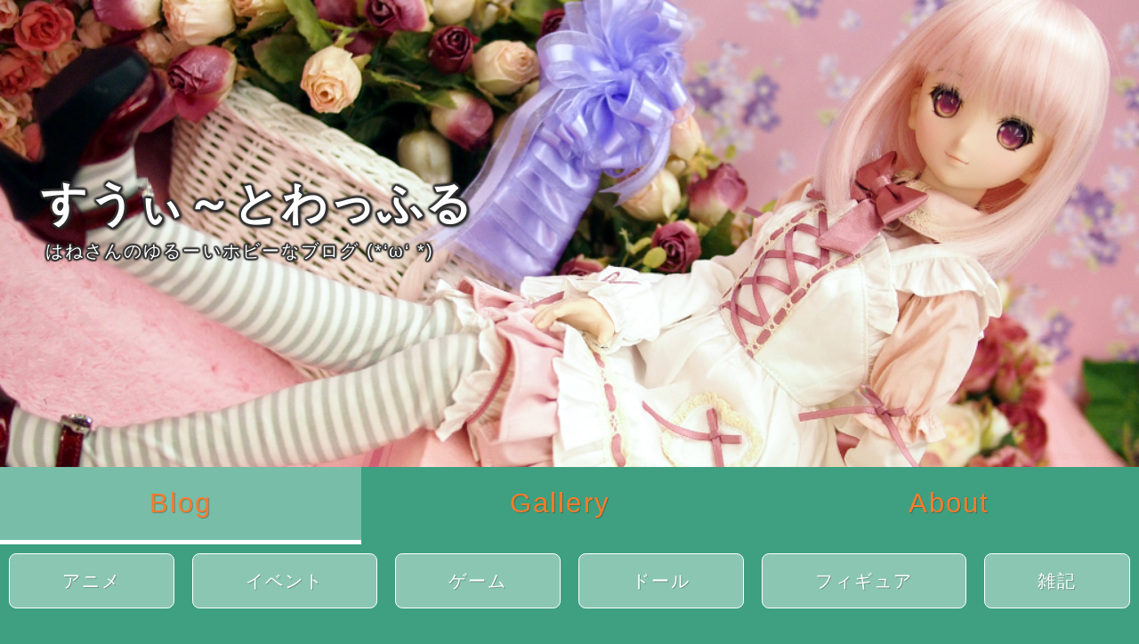

--- FILE ---
content_type: text/html; charset=UTF-8
request_url: https://hane.swx.jp/archives/date/2017/08
body_size: 26309
content:
<!DOCTYPE html>
<html>
<head>
	<meta charset="utf-8">
	<meta http-equiv="Content-Type" content="application/xhtml+xml; charset=UTF-8" />
	<meta http-equiv="Content-Style-Type" content="text/css" />
	<meta http-equiv="Content-Script-Type" content="text/javascript" />

	<title>すうぃ～とわっふる   &raquo; 2017 &raquo; 8月</title>

	<link type="text/css" href="https://hane.swx.jp/wpswx/wp-content/themes/swx2017/style.css?tm=1769660382" rel="stylesheet" />

	<link type="application/rss+xml" href="https://hane.swx.jp/feed" title="すうぃ～とわっふる - RSS 2.0" rel="alternate" />

	<meta name='robots' content='max-image-preview:large' />
<link rel='dns-prefetch' href='//s.w.org' />
		<script type="text/javascript">
			window._wpemojiSettings = {"baseUrl":"https:\/\/s.w.org\/images\/core\/emoji\/13.0.1\/72x72\/","ext":".png","svgUrl":"https:\/\/s.w.org\/images\/core\/emoji\/13.0.1\/svg\/","svgExt":".svg","source":{"concatemoji":"https:\/\/hane.swx.jp\/wpswx\/wp-includes\/js\/wp-emoji-release.min.js?ver=5.7.14"}};
			!function(e,a,t){var n,r,o,i=a.createElement("canvas"),p=i.getContext&&i.getContext("2d");function s(e,t){var a=String.fromCharCode;p.clearRect(0,0,i.width,i.height),p.fillText(a.apply(this,e),0,0);e=i.toDataURL();return p.clearRect(0,0,i.width,i.height),p.fillText(a.apply(this,t),0,0),e===i.toDataURL()}function c(e){var t=a.createElement("script");t.src=e,t.defer=t.type="text/javascript",a.getElementsByTagName("head")[0].appendChild(t)}for(o=Array("flag","emoji"),t.supports={everything:!0,everythingExceptFlag:!0},r=0;r<o.length;r++)t.supports[o[r]]=function(e){if(!p||!p.fillText)return!1;switch(p.textBaseline="top",p.font="600 32px Arial",e){case"flag":return s([127987,65039,8205,9895,65039],[127987,65039,8203,9895,65039])?!1:!s([55356,56826,55356,56819],[55356,56826,8203,55356,56819])&&!s([55356,57332,56128,56423,56128,56418,56128,56421,56128,56430,56128,56423,56128,56447],[55356,57332,8203,56128,56423,8203,56128,56418,8203,56128,56421,8203,56128,56430,8203,56128,56423,8203,56128,56447]);case"emoji":return!s([55357,56424,8205,55356,57212],[55357,56424,8203,55356,57212])}return!1}(o[r]),t.supports.everything=t.supports.everything&&t.supports[o[r]],"flag"!==o[r]&&(t.supports.everythingExceptFlag=t.supports.everythingExceptFlag&&t.supports[o[r]]);t.supports.everythingExceptFlag=t.supports.everythingExceptFlag&&!t.supports.flag,t.DOMReady=!1,t.readyCallback=function(){t.DOMReady=!0},t.supports.everything||(n=function(){t.readyCallback()},a.addEventListener?(a.addEventListener("DOMContentLoaded",n,!1),e.addEventListener("load",n,!1)):(e.attachEvent("onload",n),a.attachEvent("onreadystatechange",function(){"complete"===a.readyState&&t.readyCallback()})),(n=t.source||{}).concatemoji?c(n.concatemoji):n.wpemoji&&n.twemoji&&(c(n.twemoji),c(n.wpemoji)))}(window,document,window._wpemojiSettings);
		</script>
		<style type="text/css">
img.wp-smiley,
img.emoji {
	display: inline !important;
	border: none !important;
	box-shadow: none !important;
	height: 1em !important;
	width: 1em !important;
	margin: 0 .07em !important;
	vertical-align: -0.1em !important;
	background: none !important;
	padding: 0 !important;
}
</style>
	<link rel='stylesheet' id='wp-block-library-css'  href='https://hane.swx.jp/wpswx/wp-includes/css/dist/block-library/style.min.css?ver=5.7.14' type='text/css' media='all' />
<link rel='stylesheet' id='wp-postratings-css'  href='https://hane.swx.jp/wpswx/wp-content/plugins/wp-postratings/css/postratings-css.css?ver=1.89' type='text/css' media='all' />
<link rel='stylesheet' id='addtoany-css'  href='https://hane.swx.jp/wpswx/wp-content/plugins/add-to-any/addtoany.min.css?ver=1.15' type='text/css' media='all' />
<script type='text/javascript' src='https://hane.swx.jp/wpswx/wp-includes/js/jquery/jquery.min.js?ver=3.5.1' id='jquery-core-js'></script>
<script type='text/javascript' src='https://hane.swx.jp/wpswx/wp-includes/js/jquery/jquery-migrate.min.js?ver=3.3.2' id='jquery-migrate-js'></script>
<script type='text/javascript' src='https://hane.swx.jp/wpswx/wp-content/plugins/add-to-any/addtoany.min.js?ver=1.1' id='addtoany-js'></script>
<link rel="https://api.w.org/" href="https://hane.swx.jp/wp-json/" /><meta name="generator" content="WordPress 5.7.14" />

<script data-cfasync="false">
window.a2a_config=window.a2a_config||{};a2a_config.callbacks=[];a2a_config.overlays=[];a2a_config.templates={};a2a_localize = {
	Share: "共有",
	Save: "ブックマーク",
	Subscribe: "購読",
	Email: "メール",
	Bookmark: "ブックマーク",
	ShowAll: "すべて表示する",
	ShowLess: "小さく表示する",
	FindServices: "サービスを探す",
	FindAnyServiceToAddTo: "追加するサービスを今すぐ探す",
	PoweredBy: "Powered by",
	ShareViaEmail: "メールでシェアする",
	SubscribeViaEmail: "メールで購読する",
	BookmarkInYourBrowser: "ブラウザにブックマーク",
	BookmarkInstructions: "このページをブックマークするには、 Ctrl+D または \u2318+D を押下。",
	AddToYourFavorites: "お気に入りに追加",
	SendFromWebOrProgram: "任意のメールアドレスまたはメールプログラムから送信",
	EmailProgram: "メールプログラム",
	More: "詳細&#8230;",
	ThanksForSharing: "共有ありがとうございます !",
	ThanksForFollowing: "フォローありがとうございます !"
};

(function(d,s,a,b){a=d.createElement(s);b=d.getElementsByTagName(s)[0];a.async=1;a.src="https://static.addtoany.com/menu/page.js";b.parentNode.insertBefore(a,b);})(document,"script");
</script>

<link rel="stylesheet" href="https://hane.swx.jp/wpswx/wp-content/plugins/wassup/css/wassup-widget.css?ver=1.9.4.5" type="text/css" />
<script type="text/javascript">
//<![CDATA[
function wassup_get_screenres(){
	var screen_res = screen.width + " x " + screen.height;
	if(screen_res==" x ") screen_res=window.screen.width+" x "+window.screen.height;
	if(screen_res==" x ") screen_res=screen.availWidth+" x "+screen.availHeight;
	if (screen_res!=" x "){document.cookie = "wassup_screen_res870441f1499111c57dbb3b92d368326a=" + encodeURIComponent(screen_res)+ "; path=/; domain=" + document.domain;}
}
wassup_get_screenres();
//]]>
</script>
</head>
<body data-rsssl=1>

<!-- google -->
<script>
  (function(i,s,o,g,r,a,m){i['GoogleAnalyticsObject']=r;i[r]=i[r]||function(){
  (i[r].q=i[r].q||[]).push(arguments)},i[r].l=1*new Date();a=s.createElement(o),
  m=s.getElementsByTagName(o)[0];a.async=1;a.src=g;m.parentNode.insertBefore(a,m)
  })(window,document,'script','https://www.google-analytics.com/analytics.js','ga');

  ga('create', 'UA-25931272-1', 'auto');
  ga('send', 'pageview');

</script>


<div id="container">

	<!-- header -->
	<header id="header">
		<div>
			<h1><a href="https://hane.swx.jp" class="blog_title">すうぃ～とわっふる</a></h1>
			<p class="description">はねさんのゆるーいホビーなブログ (*‘ω‘ *)</p>
		</div>
		<img src="https://hane.swx.jp/wpswx/wp-content/uploads/2014/09/headerimg010.jpg" />
	</header>


	<!-- navi -->
	<nav>
		<!-- page -->
		<ul>
			<li><a href="https://hane.swx.jp" class="selected" title="日々の記録">Blog</a></li>
			<li><a href="https://hane.swx.jp/gallery" title="写真の一覧">Gallery</a></li>
			<li><a href="https://hane.swx.jp/about" title="このサイトについて">About</a></li>
		</ul>
		<!-- category -->
<ul class="category">
			<li><a href="https://hane.swx.jp/archives/category/anime" class="" title="アニメに関する話題です">アニメ</a></li>
			<li><a href="https://hane.swx.jp/archives/category/event-2" class="" title="イベントに関する話題です">イベント</a></li>
			<li><a href="https://hane.swx.jp/archives/category/game" class="" title="ゲームに関する話題です">ゲーム</a></li>
			<li><a href="https://hane.swx.jp/archives/category/doll" class="" title="ドールに関する話題です">ドール</a></li>
			<li><a href="https://hane.swx.jp/archives/category/figure" class="" title="フィギュアに関する話題です">フィギュア</a></li>
			<li><a href="https://hane.swx.jp/archives/category/memo" class="" title="特に限定した話題ではなく、思ったことやメモなど">雑記</a></li>
</ul>
<!-- /.category -->
		<!-- category -->
	</nav>


	<!-- archive -->


	<!-- アーカイブタイトル -->
	<div id="archives_title">
		<article>
			<h3>2017年8月&nbsp;(1件)</h3>
		</article>
	</div><!-- /#archives_title -->



	<!-- archives -->
	<div id="archives">

	

		<article class="post">

			<header>
				<h2><a href="https://hane.swx.jp/archives/2199" title="これを待っていた～">これを待っていた～</a></h2>
				<time>2017年08月31日 23:56</time>
				<p class="comment"><a href="https://hane.swx.jp/archives/2199#respond" title="「これを待っていた～」のコメントへ">Comments(0)</a></p>
			</header>
			<a class="thumbnail" href="https://hane.swx.jp/archives/2199" title="これを待っていた～"><img src="https://hane.swx.jp/wpswx/wp-content/uploads/2017/09/2017.09.02_mingol_01-350x263.jpg"></a>

			<!-- 本文 -->
			<p class="text">8末〆切のお仕事を無事納めちょっと落ち着いた はねさんです。(*‘ω‘ *)ちか [...]</p>

			<!-- カテゴリ・タグ -->
			<div class="classification">
				<ul class="post-categories">
	<li><a href="https://hane.swx.jp/archives/category/game" rel="category tag">ゲーム</a></li></ul>			</div>

		</article>


	
	</div><!-- /#archives -->

	<div id="contents">

		
		<!-- Goods -->
		<section id="" class="related">
			<h3>Goods</h3>
			<ul id="amz_list"></ul>
			<script>var amzSelectTag='ゲーム,PS4,みんゴル,森川由綺';</script>
			<script type="text/javascript" src="/make_amz.js?date=20180527"></script>
		</section>

		
		
	</div><!-- /#contents -->




	<!-- footer -->
	<footer>

		<input id="footer_checkbox" type="checkbox" class="footer_checkbox">
		<label for="footer_checkbox" class="footer_label"></label>

		<div id="footer">


			<section class="profile">
				<h3>プロフィール</h3>
				<a href="https://hane.swx.jp/wpswx/wp-content/themes/swx2017/img/icon_profile.jpg" target="_blank"><img src="https://hane.swx.jp/wpswx/wp-content/themes/swx2017/img/icon_profile.jpg" /></a>
				<p class="name">はね</p>
				<p>ドールの世界へ足を突っ込んでしまってさぁ大変。
お気に入りの由綺ちゃんの写真を撮ったりしています。</p>
				<div class="icon">
					<!-- ソーシャルリンクアイコン -->
					<a href="https://hane.swx.jp/about#about_message_form" title="send message" target="_blank"><img src="https://hane.swx.jp/wpswx/wp-content/themes/swx2017/img/icon_mail.png"></a>
					<a href="https://hane.swx.jp/feed" title="rss" target="_blank"><img src="https://hane.swx.jp/wpswx/wp-content/themes/swx2017/img/icon_rss.png"></a>
					<a href="https://twitter.com/sw_hane" title="twitter" target="_blank"><img src="https://hane.swx.jp/wpswx/wp-content/themes/swx2017/img/icon_twitter.png"></a>
				</div>
			</section>

			<section class="information">
				<h3>サイト案内</h3>
				<dl>
					<dt><a href="https://hane.swx.jp" title="日々の記録">Blog</a></dt>
					<dd>ブログのトップページ(本サイトのホーム)を開きます。</dd>
				</dl>
				<dl>
					<dt><a href="https://hane.swx.jp/gallery" title="写真の一覧">Gallery</a></dt>
					<dd>ブログに掲載している写真の一覧を表示します。</dd>
				</dl>
				<dl>
					<dt><a href="https://hane.swx.jp/about" title="サイトについて">About</a></dt>
					<dd>本サイトについて表示します。メッセージフォームはこちらに設置してあります。</dd>
				</dl>
			</section>

			<section class="archives">
				<h3>アーカイブ</h3>
				<ul>
						<li><a href='https://hane.swx.jp/archives/date/2018/10'>2018年10月</a>&nbsp;(1)</li>
	<li><a href='https://hane.swx.jp/archives/date/2018/08'>2018年8月</a>&nbsp;(1)</li>
	<li><a href='https://hane.swx.jp/archives/date/2018/07'>2018年7月</a>&nbsp;(1)</li>
	<li><a href='https://hane.swx.jp/archives/date/2018/06'>2018年6月</a>&nbsp;(1)</li>
	<li><a href='https://hane.swx.jp/archives/date/2018/05'>2018年5月</a>&nbsp;(1)</li>
	<li><a href='https://hane.swx.jp/archives/date/2018/04'>2018年4月</a>&nbsp;(1)</li>
	<li><a href='https://hane.swx.jp/archives/date/2018/03'>2018年3月</a>&nbsp;(1)</li>
	<li><a href='https://hane.swx.jp/archives/date/2018/02'>2018年2月</a>&nbsp;(1)</li>
	<li><a href='https://hane.swx.jp/archives/date/2018/01'>2018年1月</a>&nbsp;(2)</li>
	<li><a href='https://hane.swx.jp/archives/date/2017/12'>2017年12月</a>&nbsp;(2)</li>
	<li><a href='https://hane.swx.jp/archives/date/2017/10'>2017年10月</a>&nbsp;(1)</li>
	<li><a href='https://hane.swx.jp/archives/date/2017/09'>2017年9月</a>&nbsp;(1)</li>
	<li><a href='https://hane.swx.jp/archives/date/2017/08' aria-current="page">2017年8月</a>&nbsp;(1)</li>
	<li><a href='https://hane.swx.jp/archives/date/2017/07'>2017年7月</a>&nbsp;(1)</li>
	<li><a href='https://hane.swx.jp/archives/date/2017/06'>2017年6月</a>&nbsp;(2)</li>
	<li><a href='https://hane.swx.jp/archives/date/2017/05'>2017年5月</a>&nbsp;(1)</li>
	<li><a href='https://hane.swx.jp/archives/date/2017/04'>2017年4月</a>&nbsp;(1)</li>
	<li><a href='https://hane.swx.jp/archives/date/2017/03'>2017年3月</a>&nbsp;(1)</li>
	<li><a href='https://hane.swx.jp/archives/date/2017/02'>2017年2月</a>&nbsp;(1)</li>
	<li><a href='https://hane.swx.jp/archives/date/2017/01'>2017年1月</a>&nbsp;(2)</li>
	<li><a href='https://hane.swx.jp/archives/date/2016/11'>2016年11月</a>&nbsp;(1)</li>
	<li><a href='https://hane.swx.jp/archives/date/2016/09'>2016年9月</a>&nbsp;(1)</li>
	<li><a href='https://hane.swx.jp/archives/date/2016/07'>2016年7月</a>&nbsp;(1)</li>
	<li><a href='https://hane.swx.jp/archives/date/2016/06'>2016年6月</a>&nbsp;(1)</li>
	<li><a href='https://hane.swx.jp/archives/date/2016/05'>2016年5月</a>&nbsp;(2)</li>
	<li><a href='https://hane.swx.jp/archives/date/2016/04'>2016年4月</a>&nbsp;(1)</li>
	<li><a href='https://hane.swx.jp/archives/date/2016/03'>2016年3月</a>&nbsp;(1)</li>
	<li><a href='https://hane.swx.jp/archives/date/2016/02'>2016年2月</a>&nbsp;(2)</li>
	<li><a href='https://hane.swx.jp/archives/date/2016/01'>2016年1月</a>&nbsp;(1)</li>
	<li><a href='https://hane.swx.jp/archives/date/2015/12'>2015年12月</a>&nbsp;(3)</li>
	<li><a href='https://hane.swx.jp/archives/date/2015/11'>2015年11月</a>&nbsp;(2)</li>
	<li><a href='https://hane.swx.jp/archives/date/2015/10'>2015年10月</a>&nbsp;(4)</li>
	<li><a href='https://hane.swx.jp/archives/date/2015/09'>2015年9月</a>&nbsp;(4)</li>
	<li><a href='https://hane.swx.jp/archives/date/2015/08'>2015年8月</a>&nbsp;(3)</li>
	<li><a href='https://hane.swx.jp/archives/date/2015/07'>2015年7月</a>&nbsp;(4)</li>
	<li><a href='https://hane.swx.jp/archives/date/2015/06'>2015年6月</a>&nbsp;(3)</li>
	<li><a href='https://hane.swx.jp/archives/date/2015/05'>2015年5月</a>&nbsp;(4)</li>
	<li><a href='https://hane.swx.jp/archives/date/2015/04'>2015年4月</a>&nbsp;(5)</li>
	<li><a href='https://hane.swx.jp/archives/date/2015/03'>2015年3月</a>&nbsp;(3)</li>
	<li><a href='https://hane.swx.jp/archives/date/2015/02'>2015年2月</a>&nbsp;(4)</li>
	<li><a href='https://hane.swx.jp/archives/date/2015/01'>2015年1月</a>&nbsp;(4)</li>
	<li><a href='https://hane.swx.jp/archives/date/2014/12'>2014年12月</a>&nbsp;(5)</li>
	<li><a href='https://hane.swx.jp/archives/date/2014/11'>2014年11月</a>&nbsp;(5)</li>
	<li><a href='https://hane.swx.jp/archives/date/2014/10'>2014年10月</a>&nbsp;(4)</li>
	<li><a href='https://hane.swx.jp/archives/date/2014/09'>2014年9月</a>&nbsp;(6)</li>
	<li><a href='https://hane.swx.jp/archives/date/2014/08'>2014年8月</a>&nbsp;(4)</li>
	<li><a href='https://hane.swx.jp/archives/date/2014/07'>2014年7月</a>&nbsp;(6)</li>
	<li><a href='https://hane.swx.jp/archives/date/2014/06'>2014年6月</a>&nbsp;(3)</li>
	<li><a href='https://hane.swx.jp/archives/date/2014/05'>2014年5月</a>&nbsp;(4)</li>
	<li><a href='https://hane.swx.jp/archives/date/2014/04'>2014年4月</a>&nbsp;(6)</li>
	<li><a href='https://hane.swx.jp/archives/date/2014/03'>2014年3月</a>&nbsp;(3)</li>
	<li><a href='https://hane.swx.jp/archives/date/2014/02'>2014年2月</a>&nbsp;(6)</li>
	<li><a href='https://hane.swx.jp/archives/date/2014/01'>2014年1月</a>&nbsp;(8)</li>
	<li><a href='https://hane.swx.jp/archives/date/2013/12'>2013年12月</a>&nbsp;(3)</li>
	<li><a href='https://hane.swx.jp/archives/date/2013/11'>2013年11月</a>&nbsp;(3)</li>
	<li><a href='https://hane.swx.jp/archives/date/2013/10'>2013年10月</a>&nbsp;(3)</li>
	<li><a href='https://hane.swx.jp/archives/date/2013/09'>2013年9月</a>&nbsp;(4)</li>
	<li><a href='https://hane.swx.jp/archives/date/2013/08'>2013年8月</a>&nbsp;(5)</li>
	<li><a href='https://hane.swx.jp/archives/date/2013/07'>2013年7月</a>&nbsp;(2)</li>
	<li><a href='https://hane.swx.jp/archives/date/2013/06'>2013年6月</a>&nbsp;(3)</li>
	<li><a href='https://hane.swx.jp/archives/date/2013/05'>2013年5月</a>&nbsp;(4)</li>
	<li><a href='https://hane.swx.jp/archives/date/2013/04'>2013年4月</a>&nbsp;(5)</li>
	<li><a href='https://hane.swx.jp/archives/date/2013/03'>2013年3月</a>&nbsp;(5)</li>
	<li><a href='https://hane.swx.jp/archives/date/2013/02'>2013年2月</a>&nbsp;(5)</li>
	<li><a href='https://hane.swx.jp/archives/date/2013/01'>2013年1月</a>&nbsp;(6)</li>
	<li><a href='https://hane.swx.jp/archives/date/2012/12'>2012年12月</a>&nbsp;(4)</li>
	<li><a href='https://hane.swx.jp/archives/date/2012/11'>2012年11月</a>&nbsp;(5)</li>
	<li><a href='https://hane.swx.jp/archives/date/2012/10'>2012年10月</a>&nbsp;(6)</li>
	<li><a href='https://hane.swx.jp/archives/date/2012/09'>2012年9月</a>&nbsp;(6)</li>
	<li><a href='https://hane.swx.jp/archives/date/2012/08'>2012年8月</a>&nbsp;(5)</li>
	<li><a href='https://hane.swx.jp/archives/date/2012/07'>2012年7月</a>&nbsp;(5)</li>
	<li><a href='https://hane.swx.jp/archives/date/2012/06'>2012年6月</a>&nbsp;(4)</li>
	<li><a href='https://hane.swx.jp/archives/date/2012/05'>2012年5月</a>&nbsp;(5)</li>
	<li><a href='https://hane.swx.jp/archives/date/2012/04'>2012年4月</a>&nbsp;(4)</li>
	<li><a href='https://hane.swx.jp/archives/date/2012/03'>2012年3月</a>&nbsp;(5)</li>
	<li><a href='https://hane.swx.jp/archives/date/2012/02'>2012年2月</a>&nbsp;(5)</li>
	<li><a href='https://hane.swx.jp/archives/date/2012/01'>2012年1月</a>&nbsp;(7)</li>
	<li><a href='https://hane.swx.jp/archives/date/2011/12'>2011年12月</a>&nbsp;(5)</li>
	<li><a href='https://hane.swx.jp/archives/date/2011/11'>2011年11月</a>&nbsp;(4)</li>
	<li><a href='https://hane.swx.jp/archives/date/2011/10'>2011年10月</a>&nbsp;(8)</li>
	<li><a href='https://hane.swx.jp/archives/date/2011/09'>2011年9月</a>&nbsp;(2)</li>
				</ul>
			</section>

			<section>
<h3>Tag cloud</h3>
		<div class="tagcloud">
			<a href="https://hane.swx.jp/archives/tag/%e3%83%9c%e3%83%bc%e3%82%af%e3%82%b9%e3%83%8b%e3%83%a5%e3%83%bc%e3%82%b9" class="tag-cloud-link tag-link-51 tag-link-position-1" style="font-size: 95.555555555556%;" aria-label="ボークスニュース (10個の項目)">ボークスニュース</a>
<a href="https://hane.swx.jp/archives/tag/ddh-06" class="tag-cloud-link tag-link-40 tag-link-position-2" style="font-size: 116.11111111111%;" aria-label="DDH-06 (25個の項目)">DDH-06</a>
<a href="https://hane.swx.jp/archives/tag/%e6%98%a0%e7%94%bb" class="tag-cloud-link tag-link-82 tag-link-position-3" style="font-size: 97.777777777778%;" aria-label="映画 (11個の項目)">映画</a>
<a href="https://hane.swx.jp/archives/tag/%e9%87%8e%e5%a4%96%e6%92%ae%e5%bd%b1" class="tag-cloud-link tag-link-94 tag-link-position-4" style="font-size: 93.333333333333%;" aria-label="野外撮影 (9個の項目)">野外撮影</a>
<a href="https://hane.swx.jp/archives/tag/%e3%81%ad%e3%82%93%e3%81%a9%e3%82%8d%e3%81%84%e3%81%a9" class="tag-cloud-link tag-link-15 tag-link-position-5" style="font-size: 95.555555555556%;" aria-label="ねんどろいど (10個の項目)">ねんどろいど</a>
<a href="https://hane.swx.jp/archives/tag/dd" class="tag-cloud-link tag-link-8 tag-link-position-6" style="font-size: 148.33333333333%;" aria-label="DD (96個の項目)">DD</a>
<a href="https://hane.swx.jp/archives/tag/%e3%83%a1%e3%83%b3%e3%83%86%e3%83%8a%e3%83%b3%e3%82%b9" class="tag-cloud-link tag-link-46 tag-link-position-7" style="font-size: 90.555555555556%;" aria-label="メンテナンス (8個の項目)">メンテナンス</a>
<a href="https://hane.swx.jp/archives/tag/%e3%83%a9%e3%83%b3%e3%82%ab%e3%83%bb%e3%83%aa%e3%83%bc" class="tag-cloud-link tag-link-112 tag-link-position-8" style="font-size: 101.66666666667%;" aria-label="ランカ・リー (13個の項目)">ランカ・リー</a>
<a href="https://hane.swx.jp/archives/tag/%e3%83%89%e3%83%bc%e3%83%ab%e3%82%b7%e3%83%a7%e3%82%a6" class="tag-cloud-link tag-link-44 tag-link-position-9" style="font-size: 101.66666666667%;" aria-label="ドールショウ (13個の項目)">ドールショウ</a>
<a href="https://hane.swx.jp/archives/tag/%e3%82%a2%e3%83%95%e3%82%bf%e3%83%bc%e3%82%a4%e3%83%99%e3%83%b3%e3%83%88" class="tag-cloud-link tag-link-53 tag-link-position-10" style="font-size: 93.333333333333%;" aria-label="アフターイベント (9個の項目)">アフターイベント</a>
<a href="https://hane.swx.jp/archives/tag/%e3%82%ab%e3%82%b9%e3%82%bf%e3%83%9e%e3%82%a4%e3%82%ba" class="tag-cloud-link tag-link-95 tag-link-position-11" style="font-size: 85%;" aria-label="カスタマイズ (6個の項目)">カスタマイズ</a>
<a href="https://hane.swx.jp/archives/tag/dds" class="tag-cloud-link tag-link-90 tag-link-position-12" style="font-size: 117.22222222222%;" aria-label="DDS (26個の項目)">DDS</a>
<a href="https://hane.swx.jp/archives/tag/%e6%a3%ae%e5%b7%9d%e7%94%b1%e7%b6%ba" class="tag-cloud-link tag-link-7 tag-link-position-13" style="font-size: 153.33333333333%;" aria-label="森川由綺 (118個の項目)">森川由綺</a>
<a href="https://hane.swx.jp/archives/tag/%e3%81%99%e3%81%9a%e3%81%ad%e3%81%a1%e3%82%83%e3%82%93" class="tag-cloud-link tag-link-129 tag-link-position-14" style="font-size: 133.33333333333%;" aria-label="すずねちゃん (52個の項目)">すずねちゃん</a>
<a href="https://hane.swx.jp/archives/tag/%e3%81%af%e3%81%ad%e3%81%a1%e3%82%83%e3%82%93" class="tag-cloud-link tag-link-105 tag-link-position-15" style="font-size: 128.88888888889%;" aria-label="はねちゃん (43個の項目)">はねちゃん</a>
<a href="https://hane.swx.jp/archives/tag/%e3%83%89%e3%83%bc%e3%83%ab%e3%82%ba%ef%bd%a5%e3%83%91%e3%83%bc%e3%83%86%e3%82%a3%e3%83%bc" class="tag-cloud-link tag-link-37 tag-link-position-16" style="font-size: 111.11111111111%;" aria-label="ドールズ･パーティー (20個の項目)">ドールズ･パーティー</a>
<a href="https://hane.swx.jp/archives/tag/%e5%86%99%e7%9c%9f" class="tag-cloud-link tag-link-9 tag-link-position-17" style="font-size: 160%;" aria-label="写真 (156個の項目)">写真</a>
<a href="https://hane.swx.jp/archives/tag/%e6%92%ae%e5%bd%b1%e3%82%b9%e3%83%9a%e3%83%bc%e3%82%b9" class="tag-cloud-link tag-link-29 tag-link-position-18" style="font-size: 93.333333333333%;" aria-label="撮影スペース (9個の項目)">撮影スペース</a>
<a href="https://hane.swx.jp/archives/tag/%e9%ad%94%e6%b3%95%e5%b0%91%e5%a5%b3%e3%81%be%e3%81%a9%e3%81%8b%e2%98%86%e3%83%9e%e3%82%ae%e3%82%ab" class="tag-cloud-link tag-link-81 tag-link-position-19" style="font-size: 93.333333333333%;" aria-label="魔法少女まどか☆マギカ (9個の項目)">魔法少女まどか☆マギカ</a>
<a href="https://hane.swx.jp/archives/tag/mdd" class="tag-cloud-link tag-link-125 tag-link-position-20" style="font-size: 120.55555555556%;" aria-label="MDD (30個の項目)">MDD</a>		</div>
		<ul>
			<li><a href="https://hane.swx.jp/tags" title="">すべてのタグを表示する</a></li>
		</ul>
</section>
<section><h3>Dollfie Dream</h3>			<div class="textwidget">					<ul class="image_banner">
						<li><a title="ドルフィードリーム" target="_blank" href="http://www.dollfiedream.tokyo/" rel="noopener"><img src="/images/banner_ddtokyo.jpg"></a></li>
						<li><a title="ドリーミィ☆DDブログ" target="_blank" href="http://ameblo.jp/blog-dd/" rel="noopener"><img src="/images/banner_blog_dd.jpg"></a></li>
						<li><a title="ドルパポータルサイト" target="_blank" href="http://www.volks.co.jp/jp/dolpa_portal/index.html/" rel="noopener"><img src="/images/banner_dolpa_portal.jpg"></a></li>
					</ul>
</div>
		</section><section><h3>Seartch</h3><form role="search" method="get" id="searchform" class="searchform" action="https://hane.swx.jp/">
				<div>
					<label class="screen-reader-text" for="s">検索:</label>
					<input type="text" value="" name="s" id="s" />
					<input type="submit" id="searchsubmit" value="検索" />
				</div>
			</form></section>


		</div>

		<p class="copyright">&copy; 2011-2026 Sweet Waffle</p>
	</footer>



</div><!-- /#container -->


<!-- <p class="small"> WassUp 1.9.4.5 timestamp: 2026-01-29 04:19:42AM UTC (01:19PM)<br />
If above timestamp is not current time, this page is cached.</p> -->
<script type='text/javascript' id='wp-postratings-js-extra'>
/* <![CDATA[ */
var ratingsL10n = {"plugin_url":"https:\/\/hane.swx.jp\/wpswx\/wp-content\/plugins\/wp-postratings","ajax_url":"https:\/\/hane.swx.jp\/wpswx\/wp-admin\/admin-ajax.php","text_wait":"1\u9805\u76ee\u306b\u3064\u304d\uff11\u5ea6\u3060\u3051\u6295\u7968\u3067\u304d\u307e\u3059\u3002","image":"heart32px","image_ext":"gif","max":"1","show_loading":"1","show_fading":"1","custom":"1"};
var ratings_1_mouseover_image=new Image();ratings_1_mouseover_image.src="https://hane.swx.jp/wpswx/wp-content/plugins/wp-postratings/images/heart32px/rating_1_over.gif";;
/* ]]> */
</script>
<script type='text/javascript' src='https://hane.swx.jp/wpswx/wp-content/plugins/wp-postratings/js/postratings-js.js?ver=1.89' id='wp-postratings-js'></script>
<script type='text/javascript' src='https://hane.swx.jp/wpswx/wp-includes/js/wp-embed.min.js?ver=5.7.14' id='wp-embed-js'></script>

</body>
</html>


--- FILE ---
content_type: text/css
request_url: https://hane.swx.jp/wpswx/wp-content/themes/swx2017/style.css?tm=1769660382
body_size: 19937
content:
@charset "utf-8";
/*
Theme Name: swx2017
Theme URI: http://
Description: テーマ「swx2017」はシンプルかつミニマムにまとめた swx.jp 用のテンプレートです。ヽ(*‘ω‘ *)ゝ
Version: 1.0
Author: zawa
Author URI: http://swx.jp/
*/
/* ------------------------------------------ */
/* swx.jp : style.css                         */
/*                            2017.01.09 zawa */
/* ------------------------------------------ */
/*
	別途ファイル
	・色定義(col_XXXX.css)
	・小サイズ用(small.css)

	※幅480px以下でスマホ用表示に切り替える

*/
/* ------------------------------------------ */
/*
	2017.06.09
	フォントサイズ調整
	・表示幅 480～1920px でサイズ可変
	・各サイズはルート要素(html)に合わせ行うように rem で統一させる
*/
/* ------------------------------------------ */
/* 縮小用 */
@import url(./small.css?tm=20190114);

/* プラグイン用 */
@import url(./plugin.css?tm=20190114);

/* 色変更用 */
@import url(./color_green.css?tm=20190114);
/*
@import url(./color_blue.css?tm=20190114);
@import url(./color_sky.css?tm=20190114);
@import url(./color_green.css?tm=20190114);
@import url(./color_yellow.css?tm=20190114);
@import url(./color_orange.css?tm=20190114);
@import url(./color_pink.css?tm=20190114);
@import url(./color_purple.css?tm=20190114);
*/


/* ------------------------------------------ */
/* reset */
* {
	margin: 0;
	padding: 0;
	border: 0;
	background-color: transparent;
	border-color: inherit;
	border-style: none;
	border-image: none;
	border-width: 0;
}


/* ------------------------------------------ */
/* base */
html {
	/* ブラウザデフォルトサイズ(16px) */
	font-size: 100%;
	/* スマホの自動サイズ調整を固定化 */
	-moz-text-size-adjust: 100%;
	-webkit-text-size-adjust: 100%;
	-ms-text-size-adjust: 100%;
	text-rendering: optimizeLegibility;
}
/* 表示幅 480～1920px に合わせフォントサイズを 16～24px に調整 */
@media (min-width: 480px) {
	:root {
		font-size: calc(1rem + ((1vw - 4.8px) * 0.5556)); /* Where: * 0.5556 = 100 * font_Size_Difference / viewport_Width_Difference */
	}
}
/* 表示幅 1920px 以上はデフォルトの 1.5倍(24px)固定 */
@media (min-width: 1920px) {
	:root {
		font-size: 24px;
	}
}

body {
	font-family: 
		-apple-system, "Noto Sans Japanese", 
		"游ゴシック Medium", "游ゴシック体", "Yu Gothic Medium", 
		"ヒラギノ角ゴ ProN", "Hiragino Kaku Gothic ProN", 
		"メイリオ", Meiryo, 
		"MS P Gothic", sans-serif;
	/*font-size: 1rem;	/* 16px */
	font-style: normal;
	font-weight: normal;
	text-align: left;
	line-height: 1.4rem;
	letter-spacing: 0.1rem;
	position: relative;
	background-color: rgba(180, 180, 180, 1.0);
	background-image: url(./img/bk01.png);
	background-repeat: no-repeat;
	background-position: right 0 bottom 0;
}

h1 { font-size: 32px; font-size: 2.0rem;   line-height: 110%; font-weight: bold; }
h2 { font-size: 28px; font-size: 1.75rem;  line-height: 110%; font-weight: bold; }
h3 { font-size: 23px; font-size: 1.4rem;   line-height: 110%; font-weight: bold; }
h4 { font-size: 20px; font-size: 1.25rem;  line-height: 110%; font-weight: bold; }
h5 { font-size: 18px; font-size: 1.125rem; line-height: 110%; font-weight: bold; }
h6 { font-size: 16px; font-size: 1rem;     line-height: 110%; font-weight: bold; }

a {
	text-decoration: none;
	padding: 0.5rem;
}

a, input[type="submit"], button {
	cursor: pointer;
}

a.nolink {
	cursor: default;
}
a.nolink:hover {
	background-color: rgba(1, 1, 1, 0.0) !important;
	color: inherit !important;
}

input, textarea, button, .def_btn {
	padding: 0.25rem;
	border-width: 1px;
	border-style: solid;
	border-radius: 0.4rem;
	box-shadow: 1px 1px 0px 0px rgba(0, 0, 0, 0.3) inset;
	background-color: rgba(255, 255, 255, 1.0);
	font-size: 1rem;
}
input[type="submit"], button, .def_btn {
	padding: 0.5rem 2.5rem;
	box-shadow: 1px 1px 1px 0px rgba(0, 0, 0, 0.5);
	font-size: 1rem;
}
input[type="submit"]:active, button:active, .def_btn:active {
	transform: translate(1px, 1px);
	box-shadow: 1px 1px 1px 0px rgba(0, 0, 0, 0.0);
}

img {
	vertical-align: bottom; /* 画像下の隙間をなくす */
}


/* ------------------------------------------ */
/* common */

/* スクロール */
.scroll {
	overflow: auto;
}

/* 配置 */
.float_r {
	float: right;
}
.float_l {
	float: left;
}
.float_clear {
	clear: both;
}
.block_center {
	margin-left: auto;
	margin-right: auto;
	display: block;
}
.table_cell {
	display: table-cell;
}
.valign_top {
	vertical-align: top;
}
.valign_middle {
	vertical-align: middle;
}
.valign_bottom {
	vertical-align: bottom;
}

/* テキスト */
.text_left {
	text-align: left;
}
.text_center {
	text-align: center;
}
.text_right {
	text-align: right;
}

/* インラインブロック */
.inline_block {
	display: inline-block;
}

/* ブロック非表示 */
.none {
	display: none;
}

/* ul横並び */
ul.way_2, ul.way_3 {
	margin: 0 auto;
}
ul.way_2 li, ul.way_3 li {
	margin: 0.5rem;
	padding: 0;
	list-style: none;
	display: inline-block;
	vertical-align: top;
}
ul.way_2 li {
	width: 45%;
}
ul.way_3 li {
	width: 25%;
}
ul.way_2 li.img, ul.way_3 li.img {
	text-align: center;
}
ul.way_2 li.img a, ul.way_3 li.img a {
	padding: 0;
}
ul.way_2 li.img img, ul.way_3 li.img img {
	max-width: 100%;
	max-height: 100%;
}
ul.way_2 li.text a, ul.way_3 li.text a {
	padding: 0.5rem;
}

/* ul横並び flex版 */
ul.flex {
	display: flex;
	flex-direction: row;
	flex-wrap: wrap;
	justify-content: center;
}
ul.flex li {
	list-style: none;
	flex-grow: 1;
	width: 45%;
}
ul.flex li.way_3 {
	width: 25%;
}

ul.flex li.order_1 {
	order: 1;
}
ul.flex li.order_2 {
	order: 2;
}
ul.flex li.order_3 {
	order: 3;
}
ul.flex li.img {
	order: 1;	/* 縮小でtextと入れ替わる */
}
ul.flex li.text {
	order: 2;
}

ul.flex li.img {
	text-align: center;
}
ul.flex li.img img {
	max-width: 100%;
	max-height: 100%;
	height: auto;
}
ul.flex li.img p {
	margin: 0.25rem 0 1.0rem 0;
}
ul.flex li.img a {
	padding: 0;
}

/* dl dt dd */
dl {
	padding: 0.5rem;
}
dt {
	font-size: 1.15rem;
}
dd {
	margin: 0.75rem;
	font-size: 1.0rem;
}


/* 角丸 */
.radius_03rem {
	border-radius: 0.3rem;	/* input系と同じ */
}
.radius_06rem {
	border-radius: 0.6rem;
}

/* ボーダ */
.border_none {
	border: none;
}
.border_solid_1px {
	border-style: solid;
	border-width: 1px;
}
.border_dot_1px {
	border-style: dotted;
	border-width: 1px;
}


/* ------------------------------------------ */
/* balloon */

/* left */
.balloon_left {
	position: relative;
	background: #ffffff;
	border-width: 1px;
	border-style: solid;
	border-radius: 0.3rem;
}
.balloon_left:after, .balloon_left:before {
	right: 100%;
	top: 50%;
	border: solid transparent;
	content: " ";
	height: 0;
	width: 0;
	position: absolute;
	pointer-events: none;
}

.balloon_left:after {
	border-right-color: #ffffff;
	border-width: 4px;
	margin-top: -4px;
}
.balloon_left:before {
	border-right-color: inherit;
	border-width: 5px;
	margin-top: -5px;
}

/* right */
.balloon_right {
	position: relative;
	background: #ffffff;
	border-width: 1px;
	border-style: solid;
	border-radius: 0.3rem;
}
.balloon_right:after, .balloon_right:before {
	left: 100%;
	top: 50%;
	border: solid transparent;
	content: " ";
	height: 0;
	width: 0;
	position: absolute;
	pointer-events: none;
}

.balloon_right:after {
	border-left-color: #ffffff;
	border-width: 4px;
	margin-top: -4px;
}
.balloon_right:before {
	border-left-color: inherit;
	border-width: 5px;
	margin-top: -5px;
}


/* ------------------------------------------ */
/* 全体構成 */
#container {
	margin: 0;
	padding: 0;
	width: auto;
	max-width: 100%;
	min-width: 320px;
	border-style: none;
}


/* ------------------------------------------ */
/* header */
#header {
	margin: 0px;
	position: relative;
	display: block;
}
#header h1 {
	bottom: 51%;
	left: 3%;
	font-size: 2.5rem;
	color: #ffffff;
	position: absolute;
	z-index: 24;
}
#header h1 a {
	color: #ffffff;
	padding: 8px;
	text-shadow: -1px -1px 3px rgba(50, 50, 50, 1.00),
				 -1px -1px 3px rgba(50, 50, 50, 1.00),
				  0px -1px 3px rgba(50, 50, 50, 1.00),
				  0px -1px 3px rgba(50, 50, 50, 1.00),
				  1px -1px 3px rgba(50, 50, 50, 1.00),
				  1px -1px 3px rgba(50, 50, 50, 1.00),
				 -1px  0px 3px rgba(50, 50, 50, 1.00),
				 -1px  0px 3px rgba(50, 50, 50, 1.00),
				  1px  0px 3px rgba(50, 50, 50, 1.00),
				  1px  0px 3px rgba(50, 50, 50, 1.00),
				 -1px  1px 3px rgba(50, 50, 50, 1.00),
				 -1px  1px 3px rgba(50, 50, 50, 1.00),
				  0px  1px 3px rgba(50, 50, 50, 1.00),
				  0px  1px 3px rgba(50, 50, 50, 1.00),
				  1px  1px 3px rgba(50, 50, 50, 1.00),
				  1px  1px 3px rgba(50, 50, 50, 1.00),
				  3px  3px 4px rgba(50, 50, 50, 1.00) !important;
}
#header .description {
	top: 51%;
	left: 4%;
	font-size: 1.0rem;
	z-index: 20;
	position: absolute;
	color: #ffffff;
	text-shadow: -1px -1px 2px rgba(50, 50, 50, 1.00),
				 -1px -1px 2px rgba(50, 50, 50, 1.00),
				  0px -1px 2px rgba(50, 50, 50, 1.00),
				  0px -1px 2px rgba(50, 50, 50, 1.00),
				  1px -1px 2px rgba(50, 50, 50, 1.00),
				  1px -1px 2px rgba(50, 50, 50, 1.00),
				 -1px  0px 2px rgba(50, 50, 50, 1.00),
				 -1px  0px 2px rgba(50, 50, 50, 1.00),
				  1px  0px 2px rgba(50, 50, 50, 1.00),
				  1px  0px 2px rgba(50, 50, 50, 1.00),
				 -1px  1px 2px rgba(50, 50, 50, 1.00),
				 -1px  1px 2px rgba(50, 50, 50, 1.00),
				  0px  1px 2px rgba(50, 50, 50, 1.00),
				  0px  1px 2px rgba(50, 50, 50, 1.00),
				  1px  1px 2px rgba(50, 50, 50, 1.00),
				  1px  1px 2px rgba(50, 50, 50, 1.00);
}
#header img {
	width: 100%;
	z-index: 5;
}


/* ------------------------------------------ */
/* navi */
nav {
	text-align: center;
	font-size: 1.5rem;
	/*background-color: rgba(0, 0, 0, 0.5);*/
}
nav ul {
	height: auto;
	list-style: none;
	width: 100%;
	/* table
	display: table;
	table-layout: fixed;
	border-bottom: 0px;
	border-style: solid;
	*/
	display: flex;
	flex-direction: row;
	flex-wrap: wrap;
	justify-content: center;
}
nav ul li {
	/* table
	display: table-cell;
	*/
	flex-grow: 1;
	/*min-width: 20%;*/
}
nav ul li a {
	display: block;
	line-height: 200%;
}
nav ul li a:visited {
	color: #ffffff;
}
nav ul li a.selected {
	/* table
	margin-top: 0.25rem;
	*/
	border-bottom: 0.25rem;
	border-style: solid;
	border-color: #ffffff;
	background-color: rgba(255, 255, 255, 0.3);
}
nav ul li span {
	display: none;
}
nav ul.category li a {
}

/* page */
nav ul.page {
	/*background-color: rgba(255, 255, 255, 0.3);*/
}
nav ul.page li a {
	color: #ffffff;
}

/* category */
nav ul.category {
	font-size: 1.0rem;
	border: none;
	/*background-color: rgba(255, 255, 255, 0.3);*/
}
nav ul.category li {
}
nav ul.category li a {
	margin: 0.5rem;
	border-radius: 0.4rem;
	border: 1px;
	border-style: solid;
	background-color: rgba(255, 255, 255, 0.4);
	color: #ffffff;
}
nav ul.category li a:hover,
nav ul.category li a.selected {
	background-color: rgba(255, 255, 255, 1.0);
}


/* ------------------------------------------ */
/* footer */

footer {
	background-color: rgba(0, 0, 0, 0.5);
	color: #ffffff;
	font-size: 1.0rem;
	position: relative;
}
#footer {
	display: flex;
	flex-direction: row;
	flex-wrap: wrap;
	justify-content: center;
}

#footer section {
	margin: 1.5rem;
	padding: 1.5rem;
	max-width: 16%;
	min-width: 14rem;
	/*flex: 1;*/
	flex-grow: 1;

	background-color: rgba(255, 255, 255, 0.25);
	box-shadow: 1px 1px 0px 0px rgba(0, 0, 0, 0.5);
}
#footer section h3 {
	margin: 0 0 0.5rem 0;
}
#footer section ul ,
#footer section ol {
	list-style-type: none;
}


/* profile */
#footer section.profile a {
	padding: 0;
}
#footer section.profile img {
	max-width: 100%;
}
#footer section.profile .name {
	font-weight: bold;
}
#footer section.profile .icon {
	display: flex;
	flex-direction: row;
	flex-wrap: no-wrap;
	justify-content: center;
}
#footer section.profile .icon a {
	margin: 0.75rem;
	padding: 0;
	display: block;
}

/* archives */
#footer section.archives ul {
	max-height: 20rem;
	overflow: auto;
}
#footer section.archives li {
}
#footer section.archives a {
	line-height: 1.75rem;
	padding: 0.5rem;
}

/* tagcloud */
#footer section.tagcloud a ,
#footer section div.tagcloud a {
	padding: 0.5rem;
	line-height: 1.75rem;
}

/* search */
#footer section.search input[type="text"] ,
#footer section .searchform input[type="text"] {
	width: 65%;
}
#footer section .searchform .screen-reader-text {
	display: none;
}
#footer section.search input[type="submit"] ,
#footer section .searchform input[type="submit"] {
	padding: 0.5rem 0;
	width: 20%;
}

/* copyright */
footer .copyright {
	text-align: center;
	margin-top: 0.5rem;
	width: 100%;
}

/* 表示切替checkbox */
footer .footer_checkbox,
footer .footer_checkbox[type="checkbox"] + .footer_label {
	display: none;
}

/* 画像バナー */
#footer ul.image_banner li {
	padding: 1.0rem 0;
}
#footer ul.image_banner li a {
	padding: 0;
}

/* ------------------------------------------ */
/* archives */

/* ※幅480以下で縦並びに */
#archives {
	display: flex;
	flex-direction: row;
	flex-wrap: wrap;
	justify-content: center;
}

#archives_title > article,
#archives_title > section {
	margin: 5%;
	padding: 5%;
	background: #ffffff;
	box-shadow: 2px 2px 0px 0px rgba(0, 0, 0, 0.25);
}

/* ※幅480以下で隙間をなくす */
#archives > article {
	margin: 1.5rem;
	padding: 0;
	background: #ffffff;
	box-shadow: 2px 2px 0px 0px rgba(0, 0, 0, 0.25);

	max-width: 380px; /* サムネの最大幅 */

	display: flex;
	flex-direction: column;
}

#archives > article header {
	margin: 0.5rem;
	display: flex;
	flex-direction: column;
	order: 1;
}
#archives > article header h2 {
	order: 1;
	margin: 0.25rem 0;
	font-size: 1.25rem;
}
#archives > article header time {
	font-size: 0.8rem;
	opacity: 0.6;
	order: 0;
}
#archives > article header .comment {
	font-size: 0.8rem;
	text-align: right;
	order: 2;
}
#archives > article a.thumbnail {
	margin-right: auto;
	margin-left: auto;
	text-align: center;
	width: 320px;
	height: 320px;
	overflow: hidden;
	display: block;
}
#archives > article a.thumbnail img {
	object-fit: cover;
	width: inherit;
	height: inherit;
	order: 0;
}
#archives > article .text {
	margin: 0.5rem;
	order: 2;
	overflow-wrap: break-word;
	word-break: break-all;
	font-size: 0.90rem;
	line-height: 1.2rem;
}
#archives > article .classification {
	margin: 0.5rem;
	font-size: 0.8rem;
	text-align: right;
	order: 3;
}

#archives > article .classification ul {
	margin: 0;
	list-style: none;
}
#archives > article .classification ul:before {
	opacity: 0.75;
}
#archives > article .classification ul.category:before {
	content: "Category";
}
#archives > article .classification ul li {
	margin: 0 0.3rem;
	display: inline-block;
	vertical-align: baseline;
}

#archives .postlink {
	display: block;
	margin: 2.5%;
	width: 100%;
}


/* ------------------------------------------ */
/* contents */

/* ※幅480以下で隙間をなくす */
#contents > article,
#contents > section {
	margin: 5%;
	padding: 5%;
	background: #ffffff;
	box-shadow: 2px 2px 0px 0px rgba(0, 0, 0, 0.25);
}

#open-commentform {
	margin: 2.0rem 0;
}


/* ------------------------------------------ */
/* post */

/* header */
.post header {
	margin-bottom: 1rem;
	display: flex;
	flex-direction: column;
}
.post header h2 {
	margin: 1.5rem 0;
	order: 1;
}
.post header time {
	font-size: 0.8rem;
	order: 0;
}
.post header .comment {
	font-size: 0.8rem;
	text-align: right;
	order: 2;
}

/* text */
.post .text {
	line-height: 1.8rem;
}
.post .text p {
	margin-bottom: 0.5rem;
}
.post .text a {
	padding: 0;
}

/* img */
.post .text img {
	margin: 2rem auto;
	display: block;
	height: auto;
	max-width: 100%;
	max-height: 100%;
	box-shadow: 1px 1px 0px 0px rgba(0, 0, 0, 0.25);
}

/* blockquote */
.post blockquote {
	margin: 1.0rem;
	padding: 1.0rem;
	border: 1px;
	border-style: dotted;
	border-color: rgba(0, 0, 0, 0.5);
}
.post blockquote footer {
	margin-top: 1.0rem;
	padding: 0.25rem;
	text-align: right;
}
.post blockquote footer a {
	color: #ffffff;
}

/* more-link */
.post .text .more-link:before {
	content: "\A";
	white-space: pre;
}


/* classification */
.post .classification {
	text-align: right;
}
.post .classification {
	font-size: 0.8rem;
}
.post .classification ul {
	margin: 1rem 0;
	list-style: none;
}
.post .classification ul:before {
	opacity: 0.75;
}
.post .classification ul.category:before ,
.post .classification ul.post-categories:before {
	content: "Category";
}
.post .classification ul.tag:before ,
.post .classification ul.post-tags:before {
	content: "Tag";
}
.post .classification ul li {
	margin: 0 0.3rem;
	display: inline-block;
	vertical-align: baseline;
}
.post .classification p.permalink:before {
	opacity: 0.75;
	content: "Permalink";
}
.post .classification p.permalink input {
	margin: 0 0.3rem;
	width: 14rem;
	text-align: right;
}

/* Tagcloud */
.post .tagcloud a {
	display: inline-block;
	padding: 0.5rem;
	margin: 0.5rem;
}


/* ------------------------------------------ */
/* postlink */

.postlink {
	margin: 2.0rem 0;
}
.postlink span {
	margin: 0.5rem;
}
.postlink span.previous {
	float: left;
}
.postlink span.next {
	float: right;
}
.postlink:after {
	content: '';
	display: block;
	clear: both;
}
.postlink span.num a {
	margin: 0 0.25rem;
	padding: 0.5rem;
}


/* ------------------------------------------ */
/* related */

.related ul {
	list-style: none;
	width: 100%;
	display: table;
	table-layout: fixed;
}
.related li {
	margin: 0;
	padding: 1.0rem;
	display: table-cell;
	vertical-align: top;
	text-align: center;
}
.related img {
	margin: 0.5rem auto;
	height: auto;
	max-width: 100%;
	display: block;
}
.related a {
	padding: 0;
}


/* ------------------------------------------ */
/* comment */

.comment h3 {
	margin: 0 0 0.5rem 0;
}
.comment img,
.comment div.comment-body {
	vertical-align: top;
	display: inline-block;
}
.comment img {
	max-width: 100%;
}
.comment em {
	font-style: italic;
}
.comment li {
	margin: 1.5rem;
	list-style: none;
}
.comment ul.children li {
	margin-right: 0;
}
.comment .comment-header {
	margin-bottom: 0.5rem;
}
.comment .comment-header p,
.comment .comment-header time {
	display: inline-block;
	vertical-align: baseline;
}
.comment .comment-header time {
	margin-left: 1.5rem;
	opacity: 0.6;
	font-size: 0.8rem;
}

.comment input[type="text"] {
	width: 40%;
	min-width: 15rem;
}
.comment textarea {
	width: 94%;
	height: 7rem;
}

/* respond */
.respond div,
.respond p {
	margin: 1.0rem 0;
}


/* ------------------------------------------ */
/* gallery */

.gallery {
	display: flex;
	flex-direction: row;
	flex-wrap: wrap;
	justify-content: center;
}
.gallery li {
	margin: 1.5rem;
	list-style: none;
	position: relative;
}
.gallery li time {
	position: absolute;
	bottom: 0;
	right: 0;
	width: 100%;
	text-align: right;
	font-size: 0.8rem;
	color: #ffffff;
	background-color: rgba(0, 0, 0, 0.5);
}
/*
.gallery li:hover time {
	display: none;
}
*/
.gallery a ,
.img_list a {
	padding: 0;
}




--- FILE ---
content_type: text/css
request_url: https://hane.swx.jp/wpswx/wp-content/themes/swx2017/small.css?tm=20190114
body_size: 3093
content:
/*
	スマホ用 css
*/

/* ------------------------------------------ */
/* 480px以下 */
@media only screen and (max-device-width: 480px) ,
screen and (max-width: 480px) {


/* ※スマホでの font-size:100%(16px)は若干小さいので 20～24pxくらいに */
html {
	font-size: 150% !important;
}


/* ------------------------------------------ */
/* common */

ul.way_2 li, ul.way_3 li {
	display: block !important;
}
ul.way_2 li {
	width: auto !important;
}
ul.way_3 li {
	width: auto !important;
}

ul.flex {
	flex-direction: column !important;
}
ul.flex li ,
ul.flex li.way_3 {
	width: auto !important;
}

ul.flex li.img {
	order: 2 !important;
}
ul.flex li.text {
	order: 1 !important;
}


/* ------------------------------------------ */
/* archives */
#archives {
	flex-direction: column !important;
	background-color: rgba(255, 255, 255, 1.0);
	padding: 1.0rem !important;
}

#archives_title > article,
#archives_title > section {
	margin: 0 !important;
	padding: 10% 5% !important;
}

#archives > article,
#archives > section {
	margin: 1.5rem auto !important;
	box-shadow: none !important;
}


/* ------------------------------------------ */
/* post */
.post .text {
	font-size: 1.25rem !important;
	line-height: 2.0rem !important;
}


/* ------------------------------------------ */
/* footer */
footer {
	min-height: 4rem;
}
footer .copyright {
	position: absolute;
	bottom: 0;
}
footer .footer_checkbox[type="checkbox"] + .footer_label {
	width: 4rem;
	height: 4rem;
	position: absolute;
	top: 0;
	right: 0;
	background-color: rgba(255, 255, 255, 0.25);
	background-repeat: no-repeat;
	background-size: 100% 200%;
	background-image: url("./img/menuicon.png");
	background-position: 0 0;
	cursor: pointer;
	display: block !important;
	z-index: 10;
}
footer .footer_checkbox[type="checkbox"]:checked + .footer_label {
	background-position: 0 100%;
}
footer .footer_checkbox[type="checkbox"] + .footer_label + #footer {
	display: none;
}
footer .footer_checkbox[type="checkbox"]:checked + .footer_label + #footer {
	display: flex;
	flex-direction: column;
}
#footer {
	padding-bottom: 1.5rem;
}
#footer section {
	margin: 1.5rem auto !important;
	max-width: 50% !important;
	width: 50% !important;
}
#footer section.profile .icon a {
	margin: 2.0rem !important;
}

/* ------------------------------------------ */
/* contents */
#contents > article,
#contents > section {
	margin: 0 !important;
	padding: 10% 5% !important;
}

/* ------------------------------------------ */
/* related */
.related ul {
	display: block !important;
}
.related li {
	margin: 0.5rem !important;
	padding: 0.5rem !important;
	display: block !important;
	vertical-align: bottom !important;
	text-align: left !important;
}
.related a {
	display: block !important;
}
.related img {
	max-width: 20% !important;
	margin: 0.25rem !important;
	display: inline-block !important;
}
.related span {
	max-width: 70% !important;
	margin: 0.25rem !important;
	display: inline-block !important;
}


}/* max-width: 480px end */



--- FILE ---
content_type: text/css
request_url: https://hane.swx.jp/wpswx/wp-content/themes/swx2017/plugin.css?tm=20190114
body_size: 1416
content:
/*
	プラグイン用 css
*/
/* ------------------------------------------ */
/* base */
.plugin_sns {
	margin-top: 1.5em;
	text-align: right;
}


/* ------------------------------------------ */
/* Contact Form 7 */

.wpcf7 input[type="text"] ,
.wpcf7 input[type="email"] {
	width: 40% !important;
	min-width: 8em !important;
}
.wpcf7 textarea {
	width: 94% !important;
	height: 7em !important;
}


/* ------------------------------------------ */
/* AddToAny Share Buttons */

.pluginAddToAnyShareButtons {
	display: inline-block;
	vertical-align: top;
}
.addtoany_shortcode {
}
.addtoany_shortcode .addtoany_list a {
	padding-top: 3px;
}


/* ------------------------------------------ */
/* WP-PostRatings */

.pluginWPPostRatings {
	display: inline-block;
	vertical-align: top;
	line-height: 32px;
	padding-top: 3px;
	position: relative;
}
.pluginWPPostRatings .post-ratings-loading ,
.pluginWPPostRatings .post-ratings-loading img {
	line-height: 32px;
	vertical-align: middle;
	margin-right: 0.25em;
}
.pluginWPPostRatings .post-ratings-loading {
	position: absolute;
	left: 0;
	right: 0;
}
.pluginWPPostRatings .balloon_left {
	height: 31px;
	padding: 0 0.75em;
	display: inline-block;
	margin-left: 5px;
}

/* archives カウント用 */
span.post-ratings-count {
}
span.post-ratings-count img {
	height: 1.5em;
	margin-right: 0.25em;
}
span.post-ratings-count span {
	font-size: 0.8em;
	padding: 0.4em;
}



--- FILE ---
content_type: text/css
request_url: https://hane.swx.jp/wpswx/wp-content/themes/swx2017/color_green.css?tm=20190114
body_size: 1006
content:
/* ------------------------------------------
	colors

	GREEN

	back	#3EA080
	border	#56b68a
	color	#004411

	shadow	#e10a00
	link	#fb7b2b
	visited	#d03000
	active	#5ca2d1

--------------------------------------------- */

body {
	background-color: #3EA080 !important;
	border-color: #56b68a !important;
	color: #004411 !important;
}

a {
	text-shadow: 1px 1px 0px rgba(30, 10, 0, 0.25);
}
a:link {
	color: #fb7b2b;
	text-decoration: none;
}
a:visited {
	color: #d03000;
	text-decoration: none;
}
footer a:visited {
	color: #fb7b2b;
}
a:active {
	color: #5ca2d1;
	text-decoration: none;
}
a:hover, footer a:hover,
input[type="submit"]:hover, button:hover, .def_btn:hover {
	color: #ffffff;
	background-color: #fb7b2b !important;
	text-decoration: none;
}
input[type="submit"], button, .def_btn {
	color: #fb7b2b;
	border-color: #fb7b2b;
}

/* navi */
nav ul.page li a ,
nav ul.category li a {
	color: #ffffff !important;
}
nav ul.category li a:hover,
nav ul.category li a.selected {
	background-color: #fb7b2b !important;
}



--- FILE ---
content_type: text/plain
request_url: https://www.google-analytics.com/j/collect?v=1&_v=j102&a=618743339&t=pageview&_s=1&dl=https%3A%2F%2Fhane.swx.jp%2Farchives%2Fdate%2F2017%2F08&ul=en-us%40posix&dt=%E3%81%99%E3%81%86%E3%81%83%EF%BD%9E%E3%81%A8%E3%82%8F%E3%81%A3%E3%81%B5%E3%82%8B%20%C2%BB%202017%20%C2%BB%208%E6%9C%88&sr=1280x720&vp=1280x720&_u=IEBAAEABAAAAACAAI~&jid=403033755&gjid=102002806&cid=1086517127.1769660385&tid=UA-25931272-1&_gid=1910663771.1769660385&_r=1&_slc=1&z=910394035
body_size: -449
content:
2,cG-8XCX3Z6HWW

--- FILE ---
content_type: application/javascript
request_url: https://hane.swx.jp/make_amz.js?date=20180527
body_size: 6475
content:
/* ------------------------------------ */
/* GOODS amazon list										*/
/* ------------------------------------ */
/*
	・amzSelectTag:カテゴリ,タグのカンマ区切り文字列
*/
/* ------------------------------------ */

// 設定
var amzListID	= 'amz_list';
var amzID		= 'swxjp-22';
var amzUrlPage	= 'https://amazon.co.jp/o/ASIN/';
var amzUrlImg	= 'https://images-na.ssl-images-amazon.com/images/P/';
var amzImgOpt	= '.01._AA150_.jpg';
var amzOutCnt	= 4;
var amzList		= new Array(
// 2013.04.04 update
/*
{
	'asin'	:'',
	'url'	:'',
	'img'	:'',
	'name'	:'',
	'tag'	:'',
	'pri'	:10,
	'psum'	:0,
	'blog'	:0
},
*/
// doll
{
	'asin'	:'',
	'url'	:'https://amzn.to/2J7BesC',
	'img'	:'https://images-na.ssl-images-amazon.com/images/I/81FfD2C-gVL._AA150_.jpg',
	'name'	:'背景布(小型)',
	'tag'	:'doll,撮影,撮影機材',
	'pri'	:10,
	'psum'	:0,
	'blog'	:0
},
{
	'asin'	:'B000TV2XU0',
	'url'	:'',
	'img'	:'',
	'name'	:'ウクレレハードケース UCT-300',
	'tag'	:'doll',
	'pri'	:10,
	'psum'	:0,
	'blog'	:130
},
{
	'asin'	:'4798605735',
	'url'	:'',
	'img'	:'',
	'name'	:'ドールソーイングBOOK',
	'tag'	:'doll',
	'pri'	:10,
	'psum'	:0,
	'blog'	:925
},
{
	'asin'	:'B00L8OI1CQ',
	'url'	:'',
	'img'	:'https://images-na.ssl-images-amazon.com/images/I/71VXTFGuQ9L._AA150_.jpg',
	'name'	:'グリフィンランド ミニトランク',
	'tag'	:'doll',
	'pri'	:10,
	'psum'	:0,
	'blog'	:0
},
// game
{
	'asin'	:'B075ZYQDRB',
	'url'	:'https://amzn.to/2vw2Xl2',
	'img'	:'',
	'name'	:'PS4ランキング',
	'tag'	:'game,PS4',
	'pri'	:10,
	'psum'	:0,
	'blog'	:0
},
{
	'asin'	:'B00TP2AD2E',
	'url'	:'https://amzn.to/2Jb1mTD',
	'img'	:'',
	'name'	:'ゲーム周辺機器',
	'tag'	:'game',
	'pri'	:10,
	'psum'	:0,
	'blog'	:0
},
// anime
{
	'asin'	:'B07967KQ2G',
	'url'	:'https://amzn.to/2vo8tWU',
	'img'	:'',
	'name'	:'アニメBDランキング',
	'tag'	:'anime',
	'pri'	:10,
	'psum'	:0,
	'blog'	:0
},
{
	'asin'	:'B07895XFDR',
	'url'	:'https://amzn.to/2HK7Vgm',
	'img'	:'',
	'name'	:'魔法少女リリカルなのは関連',
	'tag'	:'anime,魔法少女リリカルなのは',
	'pri'	:10,
	'psum'	:0,
	'blog'	:0
},
{
	'asin'	:'B01LYP8KWU',
	'url'	:'https://amzn.to/2J6S4Io',
	'img'	:'',
	'name'	:'ソードアート・オンライン関連',
	'tag'	:'anime,ソードアート・オンライン',
	'pri'	:10,
	'psum'	:0,
	'blog'	:0
},
{
	'asin'	:'4048934651',
	'url'	:'https://amzn.to/2vrtTlF',
	'img'	:'',
	'name'	:'アクセル・ワールド関連',
	'tag'	:'anime,アクセル・ワールド',
	'pri'	:10,
	'psum'	:0,
	'blog'	:0
},
{
	'asin'	:'B01HXOPHAS',
	'url'	:'',
	'img'	:'',
	'name'	:'アクセル・ワールド -インフィニット・バースト-<特装版>Blu-ray',
	'tag'	:'anime,アクセル・ワールド',
	'pri'	:5,
	'psum'	:0,
	'blog'	:0
},
// audio
{
	'asin'	:'B076W9W5PR',
	'url'	:'',
	'img'	:'',
	'name'	:'Bose QuietComfort 35 wireless headphones II',
	'tag'	:'ヘッドホン',
	'pri'	:10,
	'psum'	:0,
	'blog'	:2284
},
{
	'asin'	:'B0756KQ4JH',
	'url'	:'https://amzn.to/2sfZUII',
	'img'	:'',
	'name'	:'ヘッドホン関連',
	'tag'	:'ヘッドホン',
	'pri'	:10,
	'psum'	:0,
	'blog'	:0
},
// etc
{
	'asin'	:'',
	'url'	:'https://amzn.to/2HhKxG5',
	'img'	:'https://images-na.ssl-images-amazon.com/images/I/81vwNpgfE0L.01._AA150_.jpg',
	'name'	:'撮影機材',
	'tag'	:'撮影機材',
	'pri'	:5,
	'psum'	:0,
	'blog'	:0
},
{
	'asin'	:'B077SYLKSR',
	'url'	:'https://amzn.to/2HOuBvZ',
	'img'	:'',
	'name'	:'simフリースマホ',
	'tag'	:'スマホ',
	'pri'	:10,
	'psum'	:0,
	'blog'	:0
},
{
	'asin'	:'4048937057',
	'url'	:'https://amzn.to/2Hass0t',
	'img'	:'',
	'name'	:'コミックランキング',
	'tag'	:'anime',
	'pri'	:10,
	'psum'	:0,
	'blog'	:0
}
);
// 出力
function amzOutput(){
	if ( !Array.isArray(amzList)){ return; }
	var baseUl = document.getElementById(amzListID);
	if ( baseUl==null){ return; }
	// tag取得
	var tags = new Array();
	if ( typeof(amzSelectTag)=='string'){
		if ( amzSelectTag.length>0){
			tags = amzSelectTag.split(',');
		}
	}
	// list複製
	var copylist = amzList.concat();
	// priority調整
	for ( var i=0; i<copylist.length; i++){
		var listtags = copylist[i].tag.split(',');
		for ( var x=0; x<listtags.length; x++){
			for ( var y=0; y<tags.length; y++){
				if ( listtags[x]==tags[y]){
					copylist[i].pri *= 5;
				}
			}
		}
		copylist[i].psum = copylist[i].pri+sum;
		sum = copylist[i].psum;
	}
	// ランダム抽出
	var outlist = new Array();
	for ( var cnt=0; cnt<amzOutCnt; cnt++){
		// psum再設定
		var sum = 0;
		for ( var i=0; i<copylist.length; i++){
			copylist[i].psum = copylist[i].pri+sum;
			sum = copylist[i].psum;
		}
		// 抽出
		var pri = Math.floor( Math.random() * sum);
		for ( var i=0; i<copylist.length; i++){
			if ( pri<copylist[i].psum){
				outlist.push( copylist[i]);
				copylist.splice( i, 1);
				break;
			}
		}
	}
	// 出力
	for ( var i=0; i<outlist.length; i++){
	var data			= outlist[i];
		var objLi		 = document.createElement('li');
		baseUl.appendChild( objLi);
		var objP			= document.createElement('p');
		objLi.appendChild( objP);
		var objA			= document.createElement('a');
		objA.title		= data.name;
		objA.target	 = '_blank';
		objA.href		 = (data.url.length>0)?data.url:amzUrlPage+data.asin+'/'+data.asin+'/'+amzID;
		objP.appendChild( objA);
		var objImg		= document.createElement('img');
		objImg.src		= (data.img.length>0)?data.img:amzUrlImg+data.asin+amzImgOpt;
		objA.appendChild( objImg);
		var objSpan	 = document.createElement('span');
		objSpan.innerHTML = data.name;
		objA.appendChild( objSpan);
		var link			= '';
		if ( typeof(data.blog)=='number'){
			if ( data.blog>0){
				link			= '/archives/'+data.blog;
			}
		}
		if ( typeof(data.blog)=='string'){
			link				= data.blog;
		}
		if ( link.length>0){
			var objBr	 = document.createElement('br');
			//objP.appendChild( objBr);
			objA.appendChild( objBr);
			var objA2	 = document.createElement('a');
			objA2.href	= link;
			objA2.innerHTML = '【Blog Entry】';
			//objP.appendChild( objA2);
			objA.appendChild( objA2);
		}
	}
}
// onload
( function(){
	if ( window.addEventListener){
		window.addEventListener( 'load', function(){ amzOutput();}, false);
	}else if ( window.attachEvent){
		// 旧IE
		window.attachEvent( 'onload', function(){ amzOutput();});
	}
} )();
